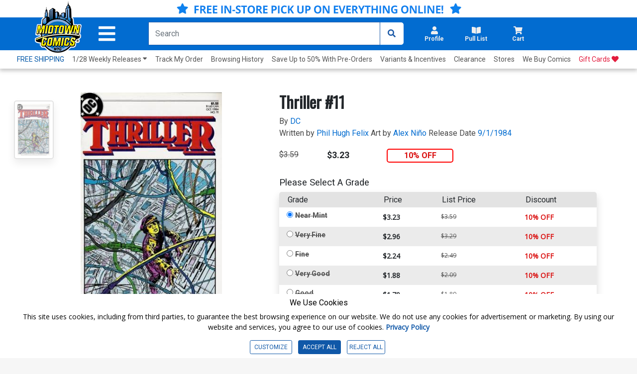

--- FILE ---
content_type: text/html; charset=utf-8
request_url: https://www.midtowncomics.com/product-load-price-info
body_size: -213
content:




        <span class="hidden">Original price:</span>
        <div Class="strike col" id="divpr_price">$3.59</div>
        <span class="hidden">Current price:</span>
        <div Class="price col" id="divpr_lprice">$3.23</div>
            <div Class="sale col" id="divdiscount">10% OFF</div>





--- FILE ---
content_type: text/html; charset=utf-8
request_url: https://www.midtowncomics.com/product-load-purchase-button
body_size: 50
content:

<div class="row">
        <div Class="col-12">
            <!--Cart Button-->
            <div class="btn-group cart-button add-cart-show" id = "addtowishlist546815">   <div class="qty-container" style="display:none;">       <select id="ipd_addtowishlist_qty_546815" name="addtowishlist_qty_546815" class="qty tabindex" aria-label="Wishlist" disabled=""></select>   </div>   <button data-brackets-id="546815" onclick="javascript:midtown.common.save_wishlist(546815, 1)" class="btn wish-btn" type="button">   <p data-brackets-id="546815" class="hidden">Add to wishlist</p>   <i data-brackets-id="546815" class="far fa-star" aria-hidden="true"></i>   <span> WISHLIST</span>   </button></div><div class="btn-group cart-button added-cart-hide" id = "addedtowishlist546815">   <div class="qty-container" style="display:none;">       <select id="ipd_addedtowishlist_qty_546815" name="addedtowishlist_qty_546815" class="qty tabindex" aria-label="wishlist" disabled=""></select>   </div>   <button data-brackets-id="546815" class="btn wish-btn" type="button" disabled>   <p data-brackets-id="546815" class="hidden">Add to wishlist</p>   <i data-brackets-id="546815" aria-hidden="true" class="fas fa-star"></i>   <span> WISHLISTED</span>   </button></div>
            <!--end of Cart Button-->

        </div>
    
</div>